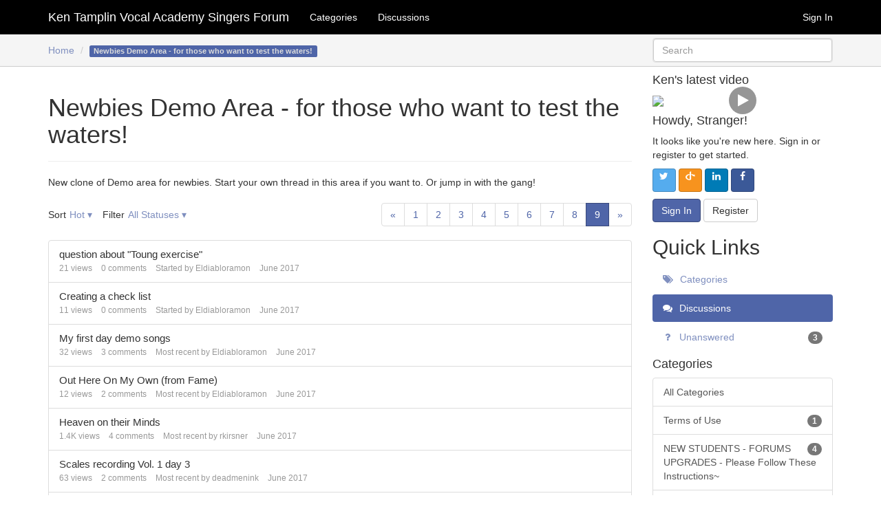

--- FILE ---
content_type: text/css;charset=UTF-8
request_url: https://forum.kentamplinvocalacademy.com/plugin/customcss/forum.kentamplinvocalacademy.com/rev_81_2025-09-08-19-26-39.css?v=6969595c
body_size: 6306
content:
/* ---- Edit CSS ----

If you are unfamiliar with CSS, there are some learning resources in the help
section on the right-hand side of the page.

Here are some things you should know before you begin:

1. Any definitions you enter here will be related to your custom theme. If you
   change to a different theme, these definitions will no longer be visible on
   this page. If you switch back to your custom theme, your changes will be
   present.

2. Your custom css definitions will be included *after* the theme
   css files. So, your definitions will take precedence over the theme ones.

3. When you preview your changes, you are the only one who can see the preview.

4. Feel free to delete these comments!

*/

@import url("https://cdnjs.cloudflare.com/ajax/libs/SocialIcons/1.0.1/soc.min.css");

a {
    color: #7f8fbf;
}

a:focus, a:hover {
    color: #4f65a8;
    text-decoration: underline;
}

.rowcontent {
    padding-top: 50px;
    padding-bottom: 80px;
}

.LocaleOptions {
    display: none;
}

.OnlineUserWrap {
    padding: 5px 0;
}

.ShareThisButtonWrapper {
    margin: 1em 0;
}

.PhotoWrap-Category {
    display: none;
}

/*** Pager ***/

.NumberedPager .Highlight, .NumberedPager .Highlight:focus, .NumberedPager .Highlight:hover, .pagination>.active>a, .pagination>.active>a:focus, .pagination>.active>a:hover, .pagination>.active>span, .pagination>.active>span:focus, .pagination>.active>span:hover {
    z-index: 2;
    color: #fff;
    background-color: #4f65a8;
    border-color: #3a4a7b;
    cursor: default;
}

edPager>a, .NumberedPager>div, .NumberedPager>span, .pagination>li>a, .pagination>li>span {
    color: #4f65a8;
}

.NumberedPager>a, .NumberedPager>div, .NumberedPager>span, .pagination>li>a, .pagination>li>span {
    color: #4f65a8;
}

/*** Remove Activity functionality ***/

li.Activities {display:none;}

/*** Quotes ***/

blockquote {font-size:1em;}

/*** HOMEPAGE ***/

body.bestof {
    background-image: url('https://us.v-cdn.net/5018637/uploads/editor/ka/gb0xtj2ofo9l.jpg'), linear-gradient(180deg, rgba(0,0,0,1) 0%, rgba(0,0,0,1) 10%, rgba(255,255,255,1) 60%, rgba(255,255,255,1) 100%);
    background-position: 0px 50px;
    background-size: 100%;
    background-repeat: no-repeat;
}

body.bestof .BestOfWrap,
body.bestof h1 {
    display: none
}

#welcome-video {
    width: 60%;
    margin: 3.5em auto;
}

#welcome-video .VideoPlayer {
    padding-bottom: 0;
}

#welcome-video .YTPreview a:after {
    width: 60px;
    height: 60px;
    margin: 0 auto;
    border-radius: 50%;
    background-color: #969696;
    font-size: 30px;
    letter-spacing: -3px;
    line-height: 60px;
    text-align: center;
    display: inline-table;
    vertical-align: middle;
    cursor: pointer;
    content: "\f04b";
    color: #fff;
    margin-top: -30px;
    margin-left: -30px;
    font-family: FontAwesome;
    top:50%;
    left:50%;
    position:absolute;
}

#welcome-video .YTPreview a:hover:after {
    color: #fff;
    background-color: red;
}

.welcome-buttons {
    text-align: center;
    margin-bottom: 3em;
}

.welcome-buttons .btn {
    font-size: 1.5em;
    font-weight: bold;
}

.welcome-ad {
    margin-bottom: 3em;
}

.welcome-ad img {
    width: 100%;
    height: auto;
    border: 1px solid #000;
}

/*** Keep the container responsive ***/

@media (min-width: 768px) {
    .container {
        width: 100%;
    }
}

@media (min-width: 992px) {
    .container {
        width: 100%;
    }
}

@media (min-width: 1200px) {
    .container {
        width: 1170px;
    }
}

/*** Modify Title depending viewport ***/

@media (max-width: 1199px) {
    .navbar-brand {
        text-indent: -9999px;
        line-height: 0;
    }
    
    .navbar-brand:after {
        content: "KTVA Singers Forums";
        text-indent: 0;
        display: block;
        line-height: initial;
    }
}

/*** Collapse Header Navigation ***/

@media (min-width: 768px) and (max-width: 991px) {
    .navbar-header {
        float: none;
    }
    .navbar-toggle {
        display: block;
    }
    .navbar-collapse {
        border-top: 1px solid transparent;
        box-shadow: inset 0 1px 0 rgba(255,255,255,0.1);
    }
    .navbar-collapse.collapse {
        display: none!important;
    }
    .navbar-nav {
        float: none!important;
        margin: 7.5px -15px;
    }
    .navbar-nav>li {
        float: none;
    }
    .navbar-nav>li>a {
        padding-top: 10px;
        padding-bottom: 10px;
    }
    .navbar-text {
        float: none;
        margin: 15px 0;
    }
    /* since 3.1.0 */
    .navbar-collapse.collapse.in { 
        display: block!important;
    }
    .collapsing {
        overflow: hidden!important;
    }
    
    .MeBox {
        padding-left: 15px;
    }
}

/*** Homepage ***/

.responsive-video {
    position: relative;
    padding-bottom: 56.25%; 
    padding-top: 25px;
    height: 0;
}

.responsive-video iframe {
    position: absolute;
    top: 0;
    left: 0;
    width: 100%;
    height: 100%;
}

/*** Remove Best of ... ***/

.Reactions-BestOf {
    display: none;
}

.BestOf {
    display: none;
}

/*** Remove Panel Action Button ***/

.page-sidebar .BoxButtons .Action {
    display: none;
}

/*** Page-Sidebar ***/


.page-sidebar .FilterMenu {
    padding:0;
}

/*** FontAwesome ***/

.fas {
    font-family: FontAwesome;
    font-style: normal;
}

/*** Navigation Bar ***/

.navbar-default {
    border: none;
}

.navbar-default {
    background-color: #000;
}

.navbar-default .navbar-nav>li>.Selected {
    background-color: #000;
    color: #7f8fbf;
}

.navbar-default .navbar-nav>li>a {
    color: #fff;
}

.navbar-default .navbar-brand, .navbar-default .navbar-text {
    color: #fff;
}

.navbar-default .navbar-brand:focus, .navbar-default .navbar-brand:hover {
    color: #ddd;
}

.navbar-default .navbar-nav>li>a:hover {
    color: #7f8fbf;
}

.navbar-default .navbar-nav>li>.Selected:hover {
    color: #7f8fbf;
    background-color: #000;
}

.navbar-default .MeBox .FlyoutButton:focus, .navbar-default .MeBox .FlyoutButton:hover, .navbar-default .MeBox .Username:focus, .navbar-default .MeBox .Username:hover, .navbar-default .navbar-nav>li>a:focus, .navbar-default .navbar-nav>li>a:hover {
    color: #ddd;
}

/*** Sticky Breadcrumbs / Bookmark / Search ***/

/*** Jump correction for fixed header ***/

.sticky_fake_div {
    display:none;
    height:107px;
}

.sticky_breads {
    position: fixed;
    width: 100%;
    top: 50px;
    background-color: #f5f5f5;
    z-index: 1000;
    padding: 5px 0;
    border-bottom: 1px solid #ccc;
}

.breads {
    display: inline-block;
    width: 75%;
    float: left;
    padding: 8px 15px;
}

.breads .Breadcrumbs {
    padding:0;
    margin:0;
    display: inline;
}

.breads .Options {
    float:right;
}

.books {
    display: inline-block;
    width: 10%;
    float: left;
}

.searches {
    display: inline-block;
    width: 25%;
    float: left;
    padding: 0 15px;
}

.searches .well.search-form.js-sphinxAutoComplete {
    margin-bottom: 0;
}

.page-sidebar .well.search-form.js-sphinxAutoComplete {
    display:none;
}

.page-content .Breadcrumbs {
    display:none;
}

a.Bookmark:focus,
a.Bookmark:hover,
.OptionsMenu .SpFlyoutHandle:focus,
a.Bookmark:focus:before, a.Bookmark:hover:before,
.OptionsMenu .SpFlyoutHandle:hover {
    color: #ba3742;
}



/*** Buttons ***/

.Button.Primary, .btn-primary {
    background-color: #4f65a8;
    border-color: #3a4a7b;
}   

.Button.Primary:active, .Button.Primary:focus, .Button.Primary:hover, .btn-primary.active, .btn-primary.focus, .btn-primary:active, .btn-primary:focus, .btn-primary:hover, .open>.dropdown-toggle.btn-primary {
    color: #fff;
    background-color: #3a4a7b;
    border-color: #2c385c;
}

.Button.Primary[disabled], .Button.Primary[disabled]:active, .Button.Primary[disabled]:focus, .Button.Primary[disabled]:hover, .btn-primary.disabled, .btn-primary.disabled.active, .btn-primary.disabled.focus, .btn-primary.disabled:active, .btn-primary.disabled:focus, .btn-primary.disabled:hover, .btn-primary[disabled], .btn-primary[disabled].active, .btn-primary[disabled].focus, .btn-primary[disabled]:active, .btn-primary[disabled]:focus, .btn-primary[disabled]:hover, fieldset[disabled] .Button.Primary, fieldset[disabled] .Button.Primary:active, fieldset[disabled] .Button.Primary:focus, fieldset[disabled] .Button.Primary:hover, fieldset[disabled] .btn-primary, fieldset[disabled] .btn-primary.active, fieldset[disabled] .btn-primary.focus, fieldset[disabled] .btn-primary:active, fieldset[disabled] .btn-primary:focus, fieldset[disabled] .btn-primary:hover {
    background-color: #7f8fbf;
    border-color: #9fabcf;
}

.FilterMenu .Active>a {
    background-color: #4f65a8;
}

.FilterMenu .Active>a, .FilterMenu .Active>a:focus, .FilterMenu .Active>a:hover, .nav-pills>li.active>a, .nav-pills>li.active>a:focus, .nav-pills>li.active>a:hover {
    color: #fff;
    background-color: #4f65a8;
}

span.Tag.Tag-Announcement {
    background-color: #ba3742;
    color: #ddd;
}

.Note.Closed.SignInOrRegister, .label-primary, .token-input-token {
    background-color: #4f65a8;
}

/*** Panel ***/

.PanelInfo .Active a, .PanelInfo .Active a:focus, .PanelInfo .Active a:hover, .list-group-item.active, .list-group-item.active:focus, .list-group-item.active:hover {
    text-decoration: none;
    color: #ddd;
    background-color: #6b8f71;
    border-color: #4e6953;
}

.PanelInfo .Active.public a {
    background-color: #4f65a8;
    border-color: #3a4a7b;
    color: #ddd;
}

.PanelInfo .Active.pro a {
    background-color: #eacc33;
    border-color: #ab9526;
    color: #333;
}

.PanelInfo .Active.mods a {
    background-color: #ff963a;
    border-color: #ab9526;
    color: #333;
}

.PanelInfo .Active a {
    background-color: #6b8f71;
    border-color: #4e6953;
    color: #ddd;
}

.PanelCategories .Depth2 a,
.PanelCategories .Depth3 a {
    text-overflow: ellipsis;
    width: 100%;
    white-space: nowrap;
    overflow: hidden;
}

/*** Color-coding the categroies when viewing a discussion ***/

.Item .Meta .MItem.Category a, .Tag, .label-default {
    background-color: #6b8f71;
    color: #ddd;
}

.Item .Meta .MItem.Category.public a, .Tag, .label-default {
    background-color: #4f65a8;
}

.Item .Meta .MItem.Category.pro a, .Tag, .label-default {
    background-color: #eacc33;
    color: #333;
}

.Item .Meta .MItem.Category.mods a, .Tag, .label-default {
    background-color: #ff963a;
    color: #333;
}

body.public .Item .Meta .MItem.Category a, .Tag, .label-default {
    background-color: #4f65a8;
}

body.pro .Item .Meta .MItem.Category a, .Tag, .label-default {
    background-color: #eacc33;
    color: #333;
}

body.mods .Item .Meta .MItem.Category a, .Tag, .label-default {
    background-color: #ff963a;
    color: #333;
}

/*** Color-coding and formatting the category in the breadcrums ***/

body .sticky_breads span.Last a span {
    background-color: #666;
    color: #ddd;
    display:inline;
    padding: .2em .6em .3em;
    font-size:75%;
    font-weight:700;
    line-height:1;
    text-align:center;
    white-space:nowrap;
    vertical-align:baseline;
    border-radius: .25em;
}

body.stud .sticky_breads span.Last a span {
    background-color: #6b8f71;
}

body.public .sticky_breads span.Last a span {
    background-color:#4f65a8;
}

body.pro .sticky_breads span.Last a span {
    background-color:#eacc33;
    color:#333;
}

body.mods .sticky_breads span.Last a span {
    background-color: #ff963a;
    color: #333;    
}

/*** Color-Coding categories in Category List Mode ***/

span.MItem.RSS {
    display: none;
}

.CategoryList li.Item {
    border-left: 5px solid #6b8f71;
}

.CategoryList li.Item.public {
    border-left: 5px solid #4f65a8;
}

.CategoryList li.Item.pro {
    border-left: 5px solid #eacc33;
}

.CategoryList li.Item.pro {
    border-left: 5px solid #ff963a;
}

.CategoryList li.Item.Depth1 {
    margin-top: 1em;
}

.CategoryList li.Item.Depth2 {
    margin-left: 1em;
}

li.ClearFix.Depth1.Category-volume-1,
li.ClearFix.Depth1.Category-volume-2,
li.ClearFix.Depth1.Category-volume-3,
li.ClearFix.Depth1.Category-volume-4,
li.ClearFix.Depth1.Category-volime-5-mixed-voice {
    font-weight: bold;
}

.CategoryList li.Item.Category-volume-1,
.CategoryList li.Item.Category-volume-2,
.CategoryList li.Item.Category-volume-3,
.CategoryList li.Item.Category-volume-4,
.CategoryList li.Item.Category-volime-5-mixed-voice {
    border-left-width: 19px;
}

li#Category_91 {
    border: 5px solid #d00;
    background-color: #dd00001f;
}

/*** Color-coding the Category View in Mixed Mode ***/

div.CategoryBox > span
{
    float: right;
    top: 10px;
    right: 15px;
    color:#ddd;
}

div.CategoryBox > span > span :before
{
    color:#ddd;
}

/*** Standard: Green ***/

div.CategoryBox > h2.H{
    color:#ddd; 
    background-color: #6b8f71;
}

div.CategoryBox > h2 a {
    color:#ddd; 
}

/*** Special: Red ***/

div.CategoryBox.Category-new-students-please-read-this {
    border: 5px solid #ba3742;
}

div.CategoryBox.Category-new-students-please-read-this > h2.H{
    background-color: #ba3742;
    border-radius: 0px;
}

/*** Public: Blue ***/

div.CategoryBox.Category-terms-of-use > h2.H,
div.CategoryBox.Category-reviews > h2.H,
div.CategoryBox.Category-what-s-new-ktva-2-0-the-new-course > h2.H,
div.CategoryBox.Category-ktva-the-pro-s-vocal-method > h2.H,
div.CategoryBox.Category-ktva-student-videos > h2.H,
div.CategoryBox.Category-welcome > h2.H,
div.CategoryBox.Category-introduce-yourself h2.H,
div.CategoryBox.Category-favorite-vocal-movies-and-videos h2.H,
div.CategoryBox.Category-divas-and-dudes-webcam-lesson-videos h2.H,
div.CategoryBox.Category-general-singing h2.H,
div.CategoryBox.Category-SINGERSONGWRITERS h2.H,
div.CategoryBox.Category-ken-tamplin-s-corner h2.H,
div.CategoryBox.Category-webinars h2.H,
div.CategoryBox.Category-off-topic h2.H,
div.CategoryBox.Category-newbies-demo-area h2.H,
div.CategoryBox.Category-vocal-demonstrations h2.H,
div.CategoryBox.Category-show-time-vocal-performance-day h2.H,
div.CategoryBox.Category-vocalist-bulletin-board h2.H,
div.CategoryBox.Category-recording-techniques-and-gear h2.H,
div.CategoryBox.Category-gear-and-equipment h2.H,
div.CategoryBox.Category-the-lobby h2.H,
div.CategoryBox.Category-technical-support h2.H,
div.CategoryBox.Category-about-ktva h2.H,
div.CategoryBox.Category-psychology-of-singing h2.H,
div.CategoryBox.Category-vocal-health-and-wellness h2.H
{
    color:#ddd; 
    background-color: #4f65a8;
    
}

/*** PRO: Gold ***/

div.CategoryBox.Category-pro > h2.H,
div.CategoryBox.Category-pro-videos > h2.H,
div.CategoryBox.Category-volume-4 > h2.H,
div.CategoryBox.Category-head-voice > h2.H,
div.CategoryBox.Category-volime-5-mixed-voice > h2.H
{
    background-color:#eacc33;
    color:#333;
}

div.CategoryBox.Category-pro > h2 a,
div.CategoryBox.Category-pro-videos > h2 a,
div.CategoryBox.Category-volume-4 > h2 a,
div.CategoryBox.Category-head-voice > h2 a,
div.CategoryBox.Category-volime-5-mixed-voice > h2 a
{
    color:#333;
}

/*** Moderators ***/

div.CategoryBox.Category-moderators-lobby h2.H
{
    color:#333;
    background-color: #ff963a;
}

div.CategoryBox.Category-moderators-lobby > h2 a
{
    color:#333;
}

/*** Discussions ***/

.DataList .Item.Read {
    background-color: #f5f5f5;
}

/*** Who's online ***/

#WhosOnline span.Count {
    margin-left: 0.5em;
}

/*** Remove Troll ***/

.CountItemWrap-Troll {
    display:none;
}

/*** Color-Code Members ***/

/*** BLUE ***/

.Role_Guest .Item-Header .AuthorWrap .AuthorInfo .RoleTitle,
.Role_Applicant .Item-Header .AuthorWrap .AuthorInfo .RoleTitle,
.Role_Member .Item-Header .AuthorWrap .AuthorInfo .RoleTitle,
.Role_View .Item-Header .AuthorWrap .AuthorInfo .RoleTitle,
.Role_Confirm_Email .Item-Header .AuthorWrap .AuthorInfo .RoleTitle
{
    background-color: #4f65a8;
    color: #ddd;
    display: inline;
    padding: .2em .6em .3em;
    font-size: 9px;
    font-weight: 700;
    line-height: 1;
    text-align: center;
    vertical-align: baseline;
    border-radius: .25em;
}

/*** GREEN ***/

.Role_Volume1 .Item-Header .AuthorWrap .AuthorInfo .RoleTitle,
.Role_Enrolled .Item-Header .AuthorWrap .AuthorInfo .RoleTitle,
.Role_20ENROLLED .Item-Header .AuthorWrap .AuthorInfo .RoleTitle,
.Role_STREAMINGVolume1 .Item-Header .AuthorWrap .AuthorInfo .RoleTitle,
.Role_STREAMING-THECOURSE .Item-Header .AuthorWrap .AuthorInfo .RoleTitle,
.Role_STREAMINGINTERMEDIATE .Item-Header .AuthorWrap .AuthorInfo .RoleTitle,
.Role_20INTERMEDIATE .Item-Header .AuthorWrap .AuthorInfo .RoleTitle 
{
    background-color: #6b8f71;
    color: #ddd;
    display: inline;
    padding: .2em .6em .3em;
    font-size: 9px;
    font-weight: 700;
    line-height: 1;
    text-align: center;
    vertical-align: baseline;
    border-radius: .25em;
}

/*** GOLD ***/

.Role_20PRO .Item-Header .AuthorWrap .AuthorInfo .RoleTitle,
.Role_Pro .Item-Header .AuthorWrap .AuthorInfo .RoleTitle,
.Role_STREAMINGPRO .Item-Header .AuthorWrap .AuthorInfo .RoleTitle,
.Role_Premium .Item-Header .AuthorWrap .AuthorInfo .RoleTitle {
    background-color: #eacc33;
    color: #333;
    display: inline;
    padding: .2em .6em .3em;
    font-size: 9px;
    font-weight: 700;
    line-height: 1;
    text-align: center;
    vertical-align: baseline;
    border-radius: .25em;
}

/*** ORANGE ***/

.Role_Moderator .Item-Header .AuthorWrap .AuthorInfo .RoleTitle {
    background-color: #ff963a;
    color: #333;
    display: inline;
    padding: .2em .6em .3em;
    font-size: 9px;
    font-weight: 700;
    line-height: 1;
    text-align: center;
    vertical-align: baseline;
    border-radius: .25em;
}

/*** BLACK ***/

.Role_Administrator .Item-Header .AuthorWrap .AuthorInfo .RoleTitle {
    background-color: #333;
    color: #ddd;
    display: inline;
    padding: .2em .6em .3em;
    font-size: 9px;
    font-weight: 700;
    line-height: 1;
    text-align: center;
    vertical-align: baseline;
    border-radius: .25em;
}

/*** GREY ***/

.Role_FacilityManagement .Item-Header .AuthorWrap .AuthorInfo .RoleTitle {
    background-color: #999;
    color: #eee;
    display: inline;
    padding: .2em .6em .3em;
    font-size: 9px;
    font-weight: 700;
    line-height: 1;
    text-align: center;
    vertical-align: baseline;
    border-radius: .25em;
}

.Role_hidden_admin .Item-Header .AuthorWrap .AuthorInfo .RoleTitle {
    content: " ";
    display: none;
}

.Role_hidden_admin .Item-Header .AuthorWrap .AuthorInfo .RoleTitle:after {
    background-color: #eacc33;
    color: #333;
    content: "2.0 PRO";
}

/*** Markup the Featured Video ***/

.fa {
    display: inline-block;
    font: normal normal normal 14px/1 FontAwesome;
    font-size: inherit;
    text-rendering: auto;
    -webkit-font-smoothing: antialiased;
    -moz-osx-font-smoothing: grayscale;
}

.fa-play:before {
    content: "\f04b";
}

.play-button .fa {
    color: #fff;
}

.play-button {
    display: block;
    width: 2em;
    height: 2em;
    margin: 0 auto;
    border-radius: 50%;
    background-color: #969696;
    font-size: 1.333em;
    letter-spacing: -3px;
    line-height: 2em;
    text-align: center;
    display: inline-table;
    vertical-align:middle; 
    cursor: pointer;
}

#kenslatestvideo {
    position: relative;
    padding: 0;
    margin: 0;
    text-align: center;
    margin-bottom:1em;
}

.video-container {
    cursor:pointer;
    position: relative;
    display: block;
}

.video-overlay {
    position: absolute;
    top: 0; right: 0;
    bottom: 0; left: 0;
    width: 300px;
    height: 200px; 
    text-align: center;
    vertical-align:middle;
    line-height:200px;
}

.video-overlay:hover .play-button {
    background-color: #f00; 
}

/*** Ken's latest Youtube ***/

#kenslatestyoutube .YTPreview a:after {
    width: 40px;
    height: 40px;
    margin: 0 auto;
    border-radius: 50%;
    background-color: #969696;
    font-size: 20px;
    letter-spacing: -3px;
    line-height: 40px;
    text-align: center;
    display: inline-table;
    vertical-align: middle;
    cursor: pointer;
    content: "\f04b";
    color: #fff;
    margin-top: -20px;
    margin-left: -20px;
    font-family: FontAwesome;
    top:50%;
    left:50%;
    position:absolute;
}

#kenslatestyoutube .YTPreview a:hover:after {
    color: #fff;
    background-color: red;
}

/*** Remove breadcrums from comment form ***/

.MessageForm .Buttons .Back {
    display: none;
}

/*** MeBox ***/

div#meboxinpanel {
    background-color: #f5f5f5;
    padding: 10px;
    border: 1px solid #ccc;
    height: 60px;
    font-size: 16px;
}

#meboxinpanel>.PhotoWrap {
    float: left;
}

#meboxinpanel>.PhotoWrap img {
    width: 40px;
    height: 40px;
    vertical-align: top;
    margin-right: 10px;
}

.MeButton .Alert {
    position: absolute;
    top: 7px;
    right: 7px;
    font-size: 12px;
    line-height: 1;
    padding: 3px;
    background-color: #d00;
}

#meboxinpanel .WhoIs .MeMenu span .SpFlyoutHandle {
    display:none;
}

#meboxinpanel .WhoIs .MeMenu .ToggleFlyout {
    margin-right: 10px;
}

/*** Footer ***/

.page-footer .container .clearfix p.pull-left {
    text-align: center;
    width: 100%;
}

.soc {
    text-align: center;
    margin-top: 1em;
}

/*** Youtube-Video-Preview ***/

.VideoPreview:after {
    width: 60px;
    height: 60px;
    margin: 0 auto;
    border-radius: 50%;
    background-color: #969696;
    font-size: 30px;
    letter-spacing: -3px;
    line-height: 60px;
    text-align: center;
    display: inline-table;
    vertical-align: middle;
    cursor: pointer;
    content: "\f04b";
    color: #fff;
    margin-top: -30px;
    margin-left: -30px;
}

.VideoPreview:hover:after {
    color: #fff;
    background-color: red;
}

@media screen and (max-width: 767px) {
    
    .navbar-static-top {
        position: fixed;
        top: 0;
        width: 100%;
    }
    
    .rowcontent {
        padding-top: 0px;
        padding-bottom: 0px;
    }
    
    .collapse.in .BestOf {
        display: none;
    }
    
    .page-content {
        padding-top: 100px;
    }
    
    span.MItem.Category {
        display: inline-flex;
    }
    
    span.MItem.Category a {
        width: 150px;
        white-space: nowrap;
        overflow: hidden;
        text-overflow: ellipsis;
    }
    
    h1.H, h1 {
        font-size: 24px;
        margin: 20px 0;
    }
    
    .page-sidebar {
        padding-bottom: 200px;
    }
    
    .mobilenotifications {
        position: fixed;
        top: 50px;
        width: 100%;
        z-index: 1000;
        height: 40px;
        background-color: #000;
        margin-left: -15px;
        text-align: right;
        /* float: right; */
    }
    
    .MeBox .ToggleFlyout {
        /* float: right!important; */
        display: inline-block;
        float: none!important;
    }
    
    .Excerpt {
        width: 150px;
        white-space: nowrap;
        overflow: hidden;
        text-overflow: ellipsis;
        height: 20px;
    }
    
    .mobilenotifications .ToggleFlyout:nth-child(2) .Flyout {
        width: 340px;
        right: -122px;
        left: unset;
    }
    
    .mobilenotifications .ToggleFlyout:nth-child(3) .Flyout {
         width: 340px;
         right: -78px;
         left: unset;
    }
    
    .mobilenotifications .ToggleFlyout:nth-child(4) .Flyout {
         width: 340px;
         right: -34px;
    }
    
    .mobilenotifications .ToggleFlyout:nth-child(5) .Flyout {
         width: 200px;
         right: 8px;
    }
    
    .ProfilePhoto {
        display: none;
    }
    
    .MessageList .Item {
        margin-left: 0px;
    }
    
    .Item .Meta .MItem.Category a {
        margin-left: 1em;
        height: 14px;
        margin-top: 0.4em;
    }
    
    .mobileshortcuts {
        display: inline-block;
        float: left;
        line-height: 40px;
    }
    
    .mobileshortcuts a {
        padding-left: 15px;
    }
    
    .MessageForm {
        margin: 0;
    }
    
    .MessageForm .Buttons {
        margin: 15px -32px -15px;
    } 
    
    .navbar-collapse {
        margin-top: 39px;
    }
    
    .PageControls {
        text-align: center;
    }

    .Pager {
        font-size: 12px;
    }

    .NumberedPager>a, .NumberedPager>div, .NumberedPager>span, .pagination>li>a, .pagination>li>span {
        padding: 4px 8px;
    }

    .PageControls .NumberedPager {
        float: none!important;
        margin-bottom: 10px;
    }
    
}